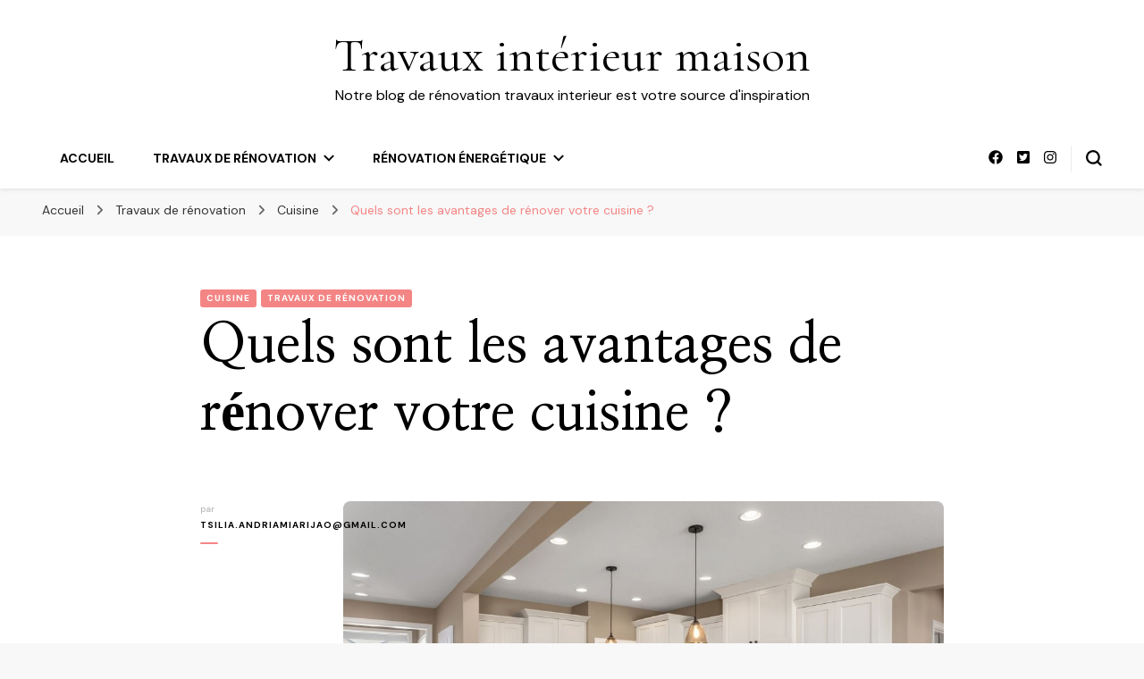

--- FILE ---
content_type: text/html; charset=UTF-8
request_url: https://www.declaration-de-travaux.fr/quels-sont-les-avantages-de-renover-votre-cuisine/
body_size: 13740
content:
    <!DOCTYPE html>
    <html lang="fr-FR">
    <head itemscope itemtype="http://schema.org/WebSite">
	    <meta charset="UTF-8">
    <meta name="viewport" content="width=device-width, initial-scale=1">
    <link rel="profile" href="http://gmpg.org/xfn/11">
    <meta name='robots' content='index, follow, max-snippet:-1, max-image-preview:large, max-video-preview:-1' />
<!-- Speed of this site is optimised by WP Performance Score Booster plugin v2.2.1 - https://dipakgajjar.com/wp-performance-score-booster/ -->

	<!-- This site is optimized with the Yoast SEO plugin v24.1 - https://yoast.com/wordpress/plugins/seo/ -->
	<title>Quels sont les avantages de rénover votre cuisine ? - Travaux intérieur maison</title>
	<link rel="canonical" href="https://www.declaration-de-travaux.fr/quels-sont-les-avantages-de-renover-votre-cuisine/" />
	<meta property="og:locale" content="fr_FR" />
	<meta property="og:type" content="article" />
	<meta property="og:title" content="Quels sont les avantages de rénover votre cuisine ? - Travaux intérieur maison" />
	<meta property="og:description" content="La cuisine est l&rsquo;une des pièces les plus importantes de toute maison. Elle est souvent considérée comme le cœur de la maison et est souvent utilisée comme espace pour préparer les repas, manger et passer du temps en famille. Si vous envisagez de rénover votre maison, la cuisine devrait être l&rsquo;une des premières pièces à &hellip;" />
	<meta property="og:url" content="https://www.declaration-de-travaux.fr/quels-sont-les-avantages-de-renover-votre-cuisine/" />
	<meta property="og:site_name" content="Travaux intérieur maison" />
	<meta property="article:published_time" content="2023-03-09T10:48:10+00:00" />
	<meta property="article:modified_time" content="2023-03-09T11:23:01+00:00" />
	<meta property="og:image" content="https://www.declaration-de-travaux.fr/wp-content/uploads/2023/03/istockphoto-1210163691-1024x1024-transformed.jpeg" />
	<meta property="og:image:width" content="1024" />
	<meta property="og:image:height" content="683" />
	<meta property="og:image:type" content="image/jpeg" />
	<meta name="author" content="tsilia.andriamiarijao@gmail.com" />
	<meta name="twitter:card" content="summary_large_image" />
	<meta name="twitter:label1" content="Écrit par" />
	<meta name="twitter:data1" content="tsilia.andriamiarijao@gmail.com" />
	<meta name="twitter:label2" content="Durée de lecture estimée" />
	<meta name="twitter:data2" content="4 minutes" />
	<script type="application/ld+json" class="yoast-schema-graph">{"@context":"https://schema.org","@graph":[{"@type":"WebPage","@id":"https://www.declaration-de-travaux.fr/quels-sont-les-avantages-de-renover-votre-cuisine/","url":"https://www.declaration-de-travaux.fr/quels-sont-les-avantages-de-renover-votre-cuisine/","name":"Quels sont les avantages de rénover votre cuisine ? - Travaux intérieur maison","isPartOf":{"@id":"https://www.declaration-de-travaux.fr/#website"},"primaryImageOfPage":{"@id":"https://www.declaration-de-travaux.fr/quels-sont-les-avantages-de-renover-votre-cuisine/#primaryimage"},"image":{"@id":"https://www.declaration-de-travaux.fr/quels-sont-les-avantages-de-renover-votre-cuisine/#primaryimage"},"thumbnailUrl":"https://www.declaration-de-travaux.fr/wp-content/uploads/2023/03/istockphoto-1210163691-1024x1024-transformed.jpeg","datePublished":"2023-03-09T10:48:10+00:00","dateModified":"2023-03-09T11:23:01+00:00","author":{"@id":"https://www.declaration-de-travaux.fr/#/schema/person/defe93c0279d849c985a97c5598339ba"},"breadcrumb":{"@id":"https://www.declaration-de-travaux.fr/quels-sont-les-avantages-de-renover-votre-cuisine/#breadcrumb"},"inLanguage":"fr-FR","potentialAction":[{"@type":"ReadAction","target":["https://www.declaration-de-travaux.fr/quels-sont-les-avantages-de-renover-votre-cuisine/"]}]},{"@type":"ImageObject","inLanguage":"fr-FR","@id":"https://www.declaration-de-travaux.fr/quels-sont-les-avantages-de-renover-votre-cuisine/#primaryimage","url":"https://www.declaration-de-travaux.fr/wp-content/uploads/2023/03/istockphoto-1210163691-1024x1024-transformed.jpeg","contentUrl":"https://www.declaration-de-travaux.fr/wp-content/uploads/2023/03/istockphoto-1210163691-1024x1024-transformed.jpeg","width":1024,"height":683},{"@type":"BreadcrumbList","@id":"https://www.declaration-de-travaux.fr/quels-sont-les-avantages-de-renover-votre-cuisine/#breadcrumb","itemListElement":[{"@type":"ListItem","position":1,"name":"Accueil","item":"https://www.declaration-de-travaux.fr/"},{"@type":"ListItem","position":2,"name":"Quels sont les avantages de rénover votre cuisine ?"}]},{"@type":"WebSite","@id":"https://www.declaration-de-travaux.fr/#website","url":"https://www.declaration-de-travaux.fr/","name":"Travaux intérieur maison","description":"Notre blog de rénovation travaux interieur est votre source d&#039;inspiration","potentialAction":[{"@type":"SearchAction","target":{"@type":"EntryPoint","urlTemplate":"https://www.declaration-de-travaux.fr/?s={search_term_string}"},"query-input":{"@type":"PropertyValueSpecification","valueRequired":true,"valueName":"search_term_string"}}],"inLanguage":"fr-FR"},{"@type":"Person","@id":"https://www.declaration-de-travaux.fr/#/schema/person/defe93c0279d849c985a97c5598339ba","name":"tsilia.andriamiarijao@gmail.com","url":"https://www.declaration-de-travaux.fr/author/tsilia-andriamiarijaogmail-com/"}]}</script>
	<!-- / Yoast SEO plugin. -->


<meta name="description" content="La cuisine est l&#039;une des pièces les plus importantes de toute maison. Elle est souvent considérée comme le cœur de la maison et est souvent utilisée comme espace pour préparer les repas, manger et passer du temps en famille. Si vous envisagez de rénover votre maison, la cuisine devrait être…">
<meta name="robots" content="index, follow, max-snippet:-1, max-image-preview:large, max-video-preview:-1">
<link rel="canonical" href="https://www.declaration-de-travaux.fr/quels-sont-les-avantages-de-renover-votre-cuisine/">
<meta property="og:url" content="https://www.declaration-de-travaux.fr/quels-sont-les-avantages-de-renover-votre-cuisine/">
<meta property="og:site_name" content="Travaux intérieur maison">
<meta property="og:locale" content="fr_FR">
<meta property="og:type" content="article">
<meta property="article:author" content="">
<meta property="article:publisher" content="">
<meta property="article:section" content="Cuisine">
<meta property="og:title" content="Quels sont les avantages de rénover votre cuisine ? - Travaux intérieur maison">
<meta property="og:description" content="La cuisine est l&#039;une des pièces les plus importantes de toute maison. Elle est souvent considérée comme le cœur de la maison et est souvent utilisée comme espace pour préparer les repas, manger et passer du temps en famille. Si vous envisagez de rénover votre maison, la cuisine devrait être…">
<meta property="og:image" content="https://www.declaration-de-travaux.fr/wp-content/uploads/2023/03/istockphoto-1210163691-1024x1024-transformed.jpeg">
<meta property="og:image:secure_url" content="https://www.declaration-de-travaux.fr/wp-content/uploads/2023/03/istockphoto-1210163691-1024x1024-transformed.jpeg">
<meta property="og:image:width" content="1024">
<meta property="og:image:height" content="683">
<meta property="fb:pages" content="">
<meta property="fb:admins" content="">
<meta property="fb:app_id" content="">
<meta name="twitter:card" content="summary">
<meta name="twitter:site" content="">
<meta name="twitter:creator" content="">
<meta name="twitter:title" content="Quels sont les avantages de rénover votre cuisine ? - Travaux intérieur maison">
<meta name="twitter:description" content="La cuisine est l&#039;une des pièces les plus importantes de toute maison. Elle est souvent considérée comme le cœur de la maison et est souvent utilisée comme espace pour préparer les repas, manger et passer du temps en famille. Si vous envisagez de rénover votre maison, la cuisine devrait être…">
<meta name="twitter:image" content="https://www.declaration-de-travaux.fr/wp-content/uploads/2023/03/istockphoto-1210163691-1024x1024-transformed.jpeg">
<link rel='dns-prefetch' href='//www.declaration-de-travaux.fr' />
<link rel='dns-prefetch' href='//fonts.googleapis.com' />
<link rel="alternate" type="application/rss+xml" title="Travaux intérieur maison &raquo; Flux" href="https://www.declaration-de-travaux.fr/feed/" />
<link rel="alternate" type="application/rss+xml" title="Travaux intérieur maison &raquo; Flux des commentaires" href="https://www.declaration-de-travaux.fr/comments/feed/" />
<style id='wp-emoji-styles-inline-css' type='text/css'>

	img.wp-smiley, img.emoji {
		display: inline !important;
		border: none !important;
		box-shadow: none !important;
		height: 1em !important;
		width: 1em !important;
		margin: 0 0.07em !important;
		vertical-align: -0.1em !important;
		background: none !important;
		padding: 0 !important;
	}
</style>
<link rel='stylesheet' id='wp-block-library-css' href='https://www.declaration-de-travaux.fr/wp-includes/css/dist/block-library/style.min.css' type='text/css' media='all' />
<link rel='stylesheet' id='book-review-block-css' href='https://www.declaration-de-travaux.fr/wp-content/plugins/book-review-block/build/style-index.css' type='text/css' media='all' />
<style id='classic-theme-styles-inline-css' type='text/css'>
/*! This file is auto-generated */
.wp-block-button__link{color:#fff;background-color:#32373c;border-radius:9999px;box-shadow:none;text-decoration:none;padding:calc(.667em + 2px) calc(1.333em + 2px);font-size:1.125em}.wp-block-file__button{background:#32373c;color:#fff;text-decoration:none}
</style>
<style id='global-styles-inline-css' type='text/css'>
body{--wp--preset--color--black: #000000;--wp--preset--color--cyan-bluish-gray: #abb8c3;--wp--preset--color--white: #ffffff;--wp--preset--color--pale-pink: #f78da7;--wp--preset--color--vivid-red: #cf2e2e;--wp--preset--color--luminous-vivid-orange: #ff6900;--wp--preset--color--luminous-vivid-amber: #fcb900;--wp--preset--color--light-green-cyan: #7bdcb5;--wp--preset--color--vivid-green-cyan: #00d084;--wp--preset--color--pale-cyan-blue: #8ed1fc;--wp--preset--color--vivid-cyan-blue: #0693e3;--wp--preset--color--vivid-purple: #9b51e0;--wp--preset--gradient--vivid-cyan-blue-to-vivid-purple: linear-gradient(135deg,rgba(6,147,227,1) 0%,rgb(155,81,224) 100%);--wp--preset--gradient--light-green-cyan-to-vivid-green-cyan: linear-gradient(135deg,rgb(122,220,180) 0%,rgb(0,208,130) 100%);--wp--preset--gradient--luminous-vivid-amber-to-luminous-vivid-orange: linear-gradient(135deg,rgba(252,185,0,1) 0%,rgba(255,105,0,1) 100%);--wp--preset--gradient--luminous-vivid-orange-to-vivid-red: linear-gradient(135deg,rgba(255,105,0,1) 0%,rgb(207,46,46) 100%);--wp--preset--gradient--very-light-gray-to-cyan-bluish-gray: linear-gradient(135deg,rgb(238,238,238) 0%,rgb(169,184,195) 100%);--wp--preset--gradient--cool-to-warm-spectrum: linear-gradient(135deg,rgb(74,234,220) 0%,rgb(151,120,209) 20%,rgb(207,42,186) 40%,rgb(238,44,130) 60%,rgb(251,105,98) 80%,rgb(254,248,76) 100%);--wp--preset--gradient--blush-light-purple: linear-gradient(135deg,rgb(255,206,236) 0%,rgb(152,150,240) 100%);--wp--preset--gradient--blush-bordeaux: linear-gradient(135deg,rgb(254,205,165) 0%,rgb(254,45,45) 50%,rgb(107,0,62) 100%);--wp--preset--gradient--luminous-dusk: linear-gradient(135deg,rgb(255,203,112) 0%,rgb(199,81,192) 50%,rgb(65,88,208) 100%);--wp--preset--gradient--pale-ocean: linear-gradient(135deg,rgb(255,245,203) 0%,rgb(182,227,212) 50%,rgb(51,167,181) 100%);--wp--preset--gradient--electric-grass: linear-gradient(135deg,rgb(202,248,128) 0%,rgb(113,206,126) 100%);--wp--preset--gradient--midnight: linear-gradient(135deg,rgb(2,3,129) 0%,rgb(40,116,252) 100%);--wp--preset--font-size--small: 13px;--wp--preset--font-size--medium: 20px;--wp--preset--font-size--large: 36px;--wp--preset--font-size--x-large: 42px;--wp--preset--spacing--20: 0.44rem;--wp--preset--spacing--30: 0.67rem;--wp--preset--spacing--40: 1rem;--wp--preset--spacing--50: 1.5rem;--wp--preset--spacing--60: 2.25rem;--wp--preset--spacing--70: 3.38rem;--wp--preset--spacing--80: 5.06rem;--wp--preset--shadow--natural: 6px 6px 9px rgba(0, 0, 0, 0.2);--wp--preset--shadow--deep: 12px 12px 50px rgba(0, 0, 0, 0.4);--wp--preset--shadow--sharp: 6px 6px 0px rgba(0, 0, 0, 0.2);--wp--preset--shadow--outlined: 6px 6px 0px -3px rgba(255, 255, 255, 1), 6px 6px rgba(0, 0, 0, 1);--wp--preset--shadow--crisp: 6px 6px 0px rgba(0, 0, 0, 1);}:where(.is-layout-flex){gap: 0.5em;}:where(.is-layout-grid){gap: 0.5em;}body .is-layout-flex{display: flex;}body .is-layout-flex{flex-wrap: wrap;align-items: center;}body .is-layout-flex > *{margin: 0;}body .is-layout-grid{display: grid;}body .is-layout-grid > *{margin: 0;}:where(.wp-block-columns.is-layout-flex){gap: 2em;}:where(.wp-block-columns.is-layout-grid){gap: 2em;}:where(.wp-block-post-template.is-layout-flex){gap: 1.25em;}:where(.wp-block-post-template.is-layout-grid){gap: 1.25em;}.has-black-color{color: var(--wp--preset--color--black) !important;}.has-cyan-bluish-gray-color{color: var(--wp--preset--color--cyan-bluish-gray) !important;}.has-white-color{color: var(--wp--preset--color--white) !important;}.has-pale-pink-color{color: var(--wp--preset--color--pale-pink) !important;}.has-vivid-red-color{color: var(--wp--preset--color--vivid-red) !important;}.has-luminous-vivid-orange-color{color: var(--wp--preset--color--luminous-vivid-orange) !important;}.has-luminous-vivid-amber-color{color: var(--wp--preset--color--luminous-vivid-amber) !important;}.has-light-green-cyan-color{color: var(--wp--preset--color--light-green-cyan) !important;}.has-vivid-green-cyan-color{color: var(--wp--preset--color--vivid-green-cyan) !important;}.has-pale-cyan-blue-color{color: var(--wp--preset--color--pale-cyan-blue) !important;}.has-vivid-cyan-blue-color{color: var(--wp--preset--color--vivid-cyan-blue) !important;}.has-vivid-purple-color{color: var(--wp--preset--color--vivid-purple) !important;}.has-black-background-color{background-color: var(--wp--preset--color--black) !important;}.has-cyan-bluish-gray-background-color{background-color: var(--wp--preset--color--cyan-bluish-gray) !important;}.has-white-background-color{background-color: var(--wp--preset--color--white) !important;}.has-pale-pink-background-color{background-color: var(--wp--preset--color--pale-pink) !important;}.has-vivid-red-background-color{background-color: var(--wp--preset--color--vivid-red) !important;}.has-luminous-vivid-orange-background-color{background-color: var(--wp--preset--color--luminous-vivid-orange) !important;}.has-luminous-vivid-amber-background-color{background-color: var(--wp--preset--color--luminous-vivid-amber) !important;}.has-light-green-cyan-background-color{background-color: var(--wp--preset--color--light-green-cyan) !important;}.has-vivid-green-cyan-background-color{background-color: var(--wp--preset--color--vivid-green-cyan) !important;}.has-pale-cyan-blue-background-color{background-color: var(--wp--preset--color--pale-cyan-blue) !important;}.has-vivid-cyan-blue-background-color{background-color: var(--wp--preset--color--vivid-cyan-blue) !important;}.has-vivid-purple-background-color{background-color: var(--wp--preset--color--vivid-purple) !important;}.has-black-border-color{border-color: var(--wp--preset--color--black) !important;}.has-cyan-bluish-gray-border-color{border-color: var(--wp--preset--color--cyan-bluish-gray) !important;}.has-white-border-color{border-color: var(--wp--preset--color--white) !important;}.has-pale-pink-border-color{border-color: var(--wp--preset--color--pale-pink) !important;}.has-vivid-red-border-color{border-color: var(--wp--preset--color--vivid-red) !important;}.has-luminous-vivid-orange-border-color{border-color: var(--wp--preset--color--luminous-vivid-orange) !important;}.has-luminous-vivid-amber-border-color{border-color: var(--wp--preset--color--luminous-vivid-amber) !important;}.has-light-green-cyan-border-color{border-color: var(--wp--preset--color--light-green-cyan) !important;}.has-vivid-green-cyan-border-color{border-color: var(--wp--preset--color--vivid-green-cyan) !important;}.has-pale-cyan-blue-border-color{border-color: var(--wp--preset--color--pale-cyan-blue) !important;}.has-vivid-cyan-blue-border-color{border-color: var(--wp--preset--color--vivid-cyan-blue) !important;}.has-vivid-purple-border-color{border-color: var(--wp--preset--color--vivid-purple) !important;}.has-vivid-cyan-blue-to-vivid-purple-gradient-background{background: var(--wp--preset--gradient--vivid-cyan-blue-to-vivid-purple) !important;}.has-light-green-cyan-to-vivid-green-cyan-gradient-background{background: var(--wp--preset--gradient--light-green-cyan-to-vivid-green-cyan) !important;}.has-luminous-vivid-amber-to-luminous-vivid-orange-gradient-background{background: var(--wp--preset--gradient--luminous-vivid-amber-to-luminous-vivid-orange) !important;}.has-luminous-vivid-orange-to-vivid-red-gradient-background{background: var(--wp--preset--gradient--luminous-vivid-orange-to-vivid-red) !important;}.has-very-light-gray-to-cyan-bluish-gray-gradient-background{background: var(--wp--preset--gradient--very-light-gray-to-cyan-bluish-gray) !important;}.has-cool-to-warm-spectrum-gradient-background{background: var(--wp--preset--gradient--cool-to-warm-spectrum) !important;}.has-blush-light-purple-gradient-background{background: var(--wp--preset--gradient--blush-light-purple) !important;}.has-blush-bordeaux-gradient-background{background: var(--wp--preset--gradient--blush-bordeaux) !important;}.has-luminous-dusk-gradient-background{background: var(--wp--preset--gradient--luminous-dusk) !important;}.has-pale-ocean-gradient-background{background: var(--wp--preset--gradient--pale-ocean) !important;}.has-electric-grass-gradient-background{background: var(--wp--preset--gradient--electric-grass) !important;}.has-midnight-gradient-background{background: var(--wp--preset--gradient--midnight) !important;}.has-small-font-size{font-size: var(--wp--preset--font-size--small) !important;}.has-medium-font-size{font-size: var(--wp--preset--font-size--medium) !important;}.has-large-font-size{font-size: var(--wp--preset--font-size--large) !important;}.has-x-large-font-size{font-size: var(--wp--preset--font-size--x-large) !important;}
.wp-block-navigation a:where(:not(.wp-element-button)){color: inherit;}
:where(.wp-block-post-template.is-layout-flex){gap: 1.25em;}:where(.wp-block-post-template.is-layout-grid){gap: 1.25em;}
:where(.wp-block-columns.is-layout-flex){gap: 2em;}:where(.wp-block-columns.is-layout-grid){gap: 2em;}
.wp-block-pullquote{font-size: 1.5em;line-height: 1.6;}
</style>
<link rel='stylesheet' id='blossom-pin-css' href='https://www.declaration-de-travaux.fr/wp-content/themes/blossom-pin/style.css' type='text/css' media='all' />
<style id='blossom-pin-inline-css' type='text/css'>

    
    /*Typography*/

    body,
    button,
    input,
    select,
    optgroup,
    textarea{
        font-family : DM Sans;
        font-size   : 18px;        
    }
    
    .site-header .site-branding .site-title,
    .single-header .site-branding .site-title,
    .mobile-header .mobile-site-header .site-branding .site-title{
        font-family : Cormorant Garamond;
        font-weight : 400;
        font-style  : normal;
    }

    .blog #primary .format-quote .post-thumbnail blockquote cite, 
    .newsletter-section .blossomthemes-email-newsletter-wrapper .text-holder h3,
    .newsletter-section .blossomthemes-email-newsletter-wrapper.bg-img .text-holder h3, 
    #primary .post .entry-content blockquote cite,
    #primary .page .entry-content blockquote cite{
        font-family : DM Sans;
    }

    .banner-slider .item .text-holder .entry-title, 
    .banner .banner-caption .banner-title, 
    .banner-layout-two .text-holder .entry-title,
    .blog #primary .post .entry-header .entry-title, 
    .blog #primary .format-quote .post-thumbnail .blockquote-holder, 
    .search #primary .search-post .entry-header .entry-title,
    .archive #primary .post .entry-header .entry-title, 
    .single .post-entry-header .entry-title, 
    #primary .post .entry-content blockquote,
    #primary .page .entry-content blockquote, 
    #primary .post .entry-content .pull-left,
    #primary .page .entry-content .pull-left, 
    #primary .post .entry-content .pull-right,
    #primary .page .entry-content .pull-right, 
    .single-header .title-holder .post-title, 
    .recommended-post .post .entry-header .entry-title, 
    .widget_bttk_popular_post ul li .entry-header .entry-title,
    .widget_bttk_pro_recent_post ul li .entry-header .entry-title, 
    .blossomthemes-email-newsletter-wrapper.bg-img .text-holder h3, 
    .widget_recent_entries ul li a, 
    .widget_recent_comments ul li a, 
    .widget_bttk_posts_category_slider_widget .carousel-title .title, 
    .single .navigation .post-title, 
    .single-blossom-portfolio .post-navigation .nav-previous,
    .single-blossom-portfolio .post-navigation .nav-next, 
    .site-main .blossom-portfolio .entry-title {
        font-family : Nanum Myeongjo;
    }
    
    /*Color Scheme*/
    a, 
    .main-navigation ul li a:hover,
    .main-navigation ul .current-menu-item > a,
    .main-navigation ul li:hover > a, 
    .site-header .site-branding .site-title a:hover, 
    .site-header .social-networks ul li a:hover, 
    .banner-slider .item .text-holder .entry-title a:hover, 
    .blog #primary .post .entry-header .entry-title a:hover, 
    .blog #primary .post .entry-footer .read-more:hover, 
    .blog #primary .post .entry-footer .edit-link a:hover, 
    .blog #primary .post .bottom .posted-on a:hover, 
    .newsletter-section .social-networks ul li a:hover, 
    .instagram-section .profile-link:hover, 
    .search #primary .search-post .entry-header .entry-title a:hover,
     .archive #primary .post .entry-header .entry-title a:hover, 
     .search #primary .search-post .entry-footer .posted-on a:hover,
     .archive #primary .post .entry-footer .posted-on a:hover, 
     .single #primary .post .holder .meta-info .entry-meta a:hover, 
    .single-header .site-branding .site-title a:hover, 
    .single-header .social-networks ul li a:hover, 
    .comments-area .comment-body .text-holder .top .comment-metadata a:hover, 
    .comments-area .comment-body .text-holder .reply a:hover, 
    .recommended-post .post .entry-header .entry-title a:hover, 
    .error-wrapper .error-holder h3, 
    .widget_bttk_popular_post ul li .entry-header .entry-title a:hover,
     .widget_bttk_pro_recent_post ul li .entry-header .entry-title a:hover, 
     .widget_bttk_popular_post ul li .entry-header .entry-meta a:hover,
     .widget_bttk_pro_recent_post ul li .entry-header .entry-meta a:hover,
     .widget_bttk_popular_post .style-two li .entry-header .cat-links a:hover,
     .widget_bttk_pro_recent_post .style-two li .entry-header .cat-links a:hover,
     .widget_bttk_popular_post .style-three li .entry-header .cat-links a:hover,
     .widget_bttk_pro_recent_post .style-three li .entry-header .cat-links a:hover, 
     .widget_recent_entries ul li:before, 
     .widget_recent_entries ul li a:hover, 
    .widget_recent_comments ul li:before, 
    .widget_bttk_posts_category_slider_widget .carousel-title .cat-links a:hover, 
    .widget_bttk_posts_category_slider_widget .carousel-title .title a:hover, 
    .site-footer .footer-b .footer-nav ul li a:hover, 
    .single .navigation a:hover .post-title, 
    .page-template-blossom-portfolio .portfolio-holder .portfolio-sorting .is-checked, 
    .portfolio-item a:hover, 
    .single-blossom-portfolio .post-navigation .nav-previous a:hover,
     .single-blossom-portfolio .post-navigation .nav-next a:hover, 
     .mobile-header .mobile-site-header .site-branding .site-title a:hover, 
    .mobile-menu .main-navigation ul li:hover svg, 
    .mobile-menu .main-navigation ul ul li a:hover,
    .mobile-menu .main-navigation ul ul li:hover > a, 
    .mobile-menu .social-networks ul li a:hover, 
    .site-main .blossom-portfolio .entry-title a:hover, 
    .site-main .blossom-portfolio .entry-footer .posted-on a:hover, 
    .widget_bttk_social_links ul li a:hover, 
    #crumbs a:hover, #crumbs .current a,
    .entry-content a:hover,
    .entry-summary a:hover,
    .page-content a:hover,
    .comment-content a:hover,
    .widget .textwidget a:hover {
        color: #f48585;
    }

    .comments-area .comment-body .text-holder .reply a:hover svg {
        fill: #f48585;
     }

    button:hover,
    input[type="button"]:hover,
    input[type="reset"]:hover,
    input[type="submit"]:hover, 
    .banner-slider .item, 
    .banner-slider .item .text-holder .category a, 
    .banner .banner-caption .banner-link:hover, 
    .blog #primary .post .entry-header .category a, 
    .newsletter-section, 
    .search #primary .search-post .entry-header .category a,
    .archive #primary .post .entry-header .category a, 
    .single .post-entry-header .category a, 
    .single #primary .post .holder .meta-info .entry-meta .byline:after, 
    .single #primary .post .entry-footer .tags a, 
    .single-header .progress-bar, 
    .recommended-post .post .entry-header .category a, 
    .error-wrapper .error-holder .btn-home a:hover, 
    .widget .widget-title:after, 
    .widget_bttk_author_bio .readmore:hover, 
    .widget_bttk_custom_categories ul li a:hover .post-count, 
    .widget_blossomtheme_companion_cta_widget .text-holder .button-wrap .btn-cta, 
    .widget_blossomtheme_featured_page_widget .text-holder .btn-readmore:hover, 
    .widget_bttk_icon_text_widget .text-holder .btn-readmore:hover, 
    .widget_bttk_image_text_widget ul li .btn-readmore:hover, 
    .back-to-top, 
    .single .post-entry-header .share .social-networks li a:hover {
        background: #f48585;
    }

    button:hover,
    input[type="button"]:hover,
    input[type="reset"]:hover,
    input[type="submit"]:hover, 
    .error-wrapper .error-holder .btn-home a:hover {
        border-color: #f48585;
    }

    .blog #primary .post .entry-footer .read-more:hover, 
    .blog #primary .post .entry-footer .edit-link a:hover {
        border-bottom-color: #f48585;
    }

    @media screen and (max-width: 1024px) {
        .main-navigation ul ul li a:hover, 
        .main-navigation ul ul li:hover > a, 
        .main-navigation ul ul .current-menu-item > a, 
        .main-navigation ul ul .current-menu-ancestor > a, 
        .main-navigation ul ul .current_page_item > a, 
        .main-navigation ul ul .current_page_ancestor > a {
            color: #f48585 !important;
        }
    }
</style>
<link rel='stylesheet' id='fashion-pin-css' href='https://www.declaration-de-travaux.fr/wp-content/themes/fashion-pin/style.css' type='text/css' media='all' />
<link rel='stylesheet' id='owl-carousel-css' href='https://www.declaration-de-travaux.fr/wp-content/themes/blossom-pin/css/owl.carousel.min.css' type='text/css' media='all' />
<link rel='stylesheet' id='blossom-pin-google-fonts-css' href='https://fonts.googleapis.com/css?family=DM+Sans%3A100%2C200%2C300%2Cregular%2C500%2C600%2C700%2C800%2C900%2C100italic%2C200italic%2C300italic%2Citalic%2C500italic%2C600italic%2C700italic%2C800italic%2C900italic%7CNanum+Myeongjo%3Aregular%2C700%2C800%7CCormorant+Garamond%3Aregular' type='text/css' media='all' />
<script type="text/javascript" src="https://www.declaration-de-travaux.fr/wp-includes/js/jquery/jquery.min.js" id="jquery-core-js"></script>
<script type="text/javascript" src="https://www.declaration-de-travaux.fr/wp-includes/js/jquery/jquery-migrate.min.js" id="jquery-migrate-js"></script>
<link rel="https://api.w.org/" href="https://www.declaration-de-travaux.fr/wp-json/" /><link rel="alternate" type="application/json" href="https://www.declaration-de-travaux.fr/wp-json/wp/v2/posts/3116" /><link rel="EditURI" type="application/rsd+xml" title="RSD" href="https://www.declaration-de-travaux.fr/xmlrpc.php?rsd" />
<meta name="generator" content="WordPress 6.5.7" />
<link rel='shortlink' href='https://www.declaration-de-travaux.fr/?p=3116' />
<link rel="alternate" type="application/json+oembed" href="https://www.declaration-de-travaux.fr/wp-json/oembed/1.0/embed?url=https%3A%2F%2Fwww.declaration-de-travaux.fr%2Fquels-sont-les-avantages-de-renover-votre-cuisine%2F" />
<link rel="alternate" type="text/xml+oembed" href="https://www.declaration-de-travaux.fr/wp-json/oembed/1.0/embed?url=https%3A%2F%2Fwww.declaration-de-travaux.fr%2Fquels-sont-les-avantages-de-renover-votre-cuisine%2F&#038;format=xml" />
<script type="application/ld+json">{
    "@context": "http://schema.org",
    "@type": "Blog",
    "mainEntityOfPage": {
        "@type": "WebPage",
        "@id": "https://www.declaration-de-travaux.fr/quels-sont-les-avantages-de-renover-votre-cuisine/"
    },
    "headline": "Quels sont les avantages de rénover votre cuisine ?",
    "datePublished": "2023-03-09T11:48:10+0100",
    "dateModified": "2023-03-09T12:23:01+0100",
    "author": {
        "@type": "Person",
        "name": "tsilia.andriamiarijao@gmail.com"
    },
    "description": "",
    "image": {
        "@type": "ImageObject",
        "url": "https://www.declaration-de-travaux.fr/wp-content/uploads/2023/03/istockphoto-1210163691-1024x1024-transformed.jpeg",
        "width": 1024,
        "height": 683
    }
}</script><link rel="icon" href="https://www.declaration-de-travaux.fr/wp-content/uploads/2016/10/cropped-Untitled-1-32x32.png" sizes="32x32" />
<link rel="icon" href="https://www.declaration-de-travaux.fr/wp-content/uploads/2016/10/cropped-Untitled-1-192x192.png" sizes="192x192" />
<link rel="apple-touch-icon" href="https://www.declaration-de-travaux.fr/wp-content/uploads/2016/10/cropped-Untitled-1-180x180.png" />
<meta name="msapplication-TileImage" content="https://www.declaration-de-travaux.fr/wp-content/uploads/2016/10/cropped-Untitled-1-270x270.png" />
		<style type="text/css" id="wp-custom-css">
			.site-info{
  display: none;
}
.footer-b{
  display: none;
}

		</style>
		</head>

<body class="post-template-default single single-post postid-3116 single-format-standard underline full-width centered" itemscope itemtype="http://schema.org/WebPage">

        <div class="single-header">
                    <div class="site-branding" itemscope itemtype="http://schema.org/Organization">
                                    <p class="site-title" itemprop="name"><a href="https://www.declaration-de-travaux.fr/" rel="home" itemprop="url">Travaux intérieur maison</a></p>
                                            <p class="site-description">Notre blog de rénovation travaux interieur est votre source d&#039;inspiration</p>
                            </div>
                <div class="title-holder">
                <span>Vous lisez</span>
                <h2 class="post-title">Quels sont les avantages de rénover votre cuisine ?</h2>
            </div>
                <div class="social-networks">
                <ul>
        	                <li>
                    <a href="https://www.facebook.com/DTAH.permis.de.construire" target="_blank" rel="nofollow noopener">
                        <i class="fab fa-facebook"></i>
                    </a>
                </li>    	   
                                <li>
                    <a href="https://twitter.com/permi_construir" target="_blank" rel="nofollow noopener">
                        <i class="fab fa-twitter-square"></i>
                    </a>
                </li>    	   
                                <li>
                    <a href="https://www.instagram.com/construires.fr/" target="_blank" rel="nofollow noopener">
                        <i class="fab fa-instagram"></i>
                    </a>
                </li>    	   
                    	</ul>
    </div>
                    <div class="progress-container">
                <div class="progress-bar" id="myBar"></div>
            </div>
        </div>
            <div id="page" class="site"><a aria-label="Aller au contenu" class="skip-link" href="#content">Aller au contenu</a>
        <div class="mobile-header">
        <div class="mobile-site-header">
            <button aria-label="Basculer sur menu principal" id="toggle-button" data-toggle-target=".main-menu-modal" data-toggle-body-class="showing-main-menu-modal" aria-expanded="false" data-set-focus=".close-main-nav-toggle">
                <span></span>
                <span></span>
                <span></span>
            </button>
            <div class="mobile-menu-wrap">
                <nav id="mobile-site-navigation" class="main-navigation" itemscope itemtype="http://schema.org/SiteNavigationElement">
                    <div class="primary-menu-list main-menu-modal cover-modal" data-modal-target-string=".main-menu-modal">
                        <button class="btn-close-menu close-main-nav-toggle" data-toggle-target=".main-menu-modal" data-toggle-body-class="showing-main-menu-modal" aria-expanded="false" data-set-focus=".main-menu-modal"><span></span></button>
                        <div class="mobile-menu" aria-label="Mobile">
                            <div class="menu-main-menu-container"><ul id="mobile-primary-menu" class="menu main-menu-modal"><li id="menu-item-1360" class="menu-item menu-item-type-custom menu-item-object-custom menu-item-home menu-item-1360"><a href="http://www.declaration-de-travaux.fr/">Accueil</a></li>
<li id="menu-item-3610" class="menu-item menu-item-type-taxonomy menu-item-object-category current-post-ancestor current-menu-parent current-post-parent menu-item-has-children menu-item-3610"><a href="https://www.declaration-de-travaux.fr/category/travaux-de-renovation/">Travaux de rénovation</a>
<ul class="sub-menu">
	<li id="menu-item-3611" class="menu-item menu-item-type-taxonomy menu-item-object-category menu-item-3611"><a href="https://www.declaration-de-travaux.fr/category/travaux-de-renovation/menuiserie-interieure/">Menuiserie intérieure</a></li>
	<li id="menu-item-3612" class="menu-item menu-item-type-taxonomy menu-item-object-category menu-item-3612"><a href="https://www.declaration-de-travaux.fr/category/travaux-de-renovation/veranda/">Véranda</a></li>
	<li id="menu-item-3613" class="menu-item menu-item-type-taxonomy menu-item-object-category menu-item-3613"><a href="https://www.declaration-de-travaux.fr/category/travaux-de-renovation/sol-interieur/">Sol intérieur</a></li>
</ul>
</li>
<li id="menu-item-3614" class="menu-item menu-item-type-taxonomy menu-item-object-category menu-item-has-children menu-item-3614"><a href="https://www.declaration-de-travaux.fr/category/renovation-energetique/">Rénovation énergétique</a>
<ul class="sub-menu">
	<li id="menu-item-3615" class="menu-item menu-item-type-taxonomy menu-item-object-category menu-item-3615"><a href="https://www.declaration-de-travaux.fr/category/renovation-energetique/poele-a-bois/">Poêle à bois</a></li>
</ul>
</li>
</ul></div>                        </div>
                    </div>
                </nav> 
                
                <span class="separator"></span>    <div class="social-networks">
                <ul>
        	                <li>
                    <a href="https://www.facebook.com/DTAH.permis.de.construire" target="_blank" rel="nofollow noopener">
                        <i class="fab fa-facebook"></i>
                    </a>
                </li>    	   
                                <li>
                    <a href="https://twitter.com/permi_construir" target="_blank" rel="nofollow noopener">
                        <i class="fab fa-twitter-square"></i>
                    </a>
                </li>    	   
                                <li>
                    <a href="https://www.instagram.com/construires.fr/" target="_blank" rel="nofollow noopener">
                        <i class="fab fa-instagram"></i>
                    </a>
                </li>    	   
                    	</ul>
    </div>
                    </div>
                    <div class="site-branding" itemscope itemtype="http://schema.org/Organization">
                                    <p class="site-title" itemprop="name"><a href="https://www.declaration-de-travaux.fr/" rel="home" itemprop="url">Travaux intérieur maison</a></p>
                                            <p class="site-description">Notre blog de rénovation travaux interieur est votre source d&#039;inspiration</p>
                            </div>
                <div class="tools">
                                    <div class=header-search>
                        <button aria-label="Basculer sur formulaire de recherche" class="search-icon search-toggle" data-toggle-target=".mob-search-modal" data-toggle-body-class="showing-mob-search-modal" data-set-focus=".mob-search-modal .search-field" aria-expanded="false">
                            <svg class="open-icon" xmlns="http://www.w3.org/2000/svg" viewBox="-18214 -12091 18 18"><path id="Path_99" data-name="Path 99" d="M18,16.415l-3.736-3.736a7.751,7.751,0,0,0,1.585-4.755A7.876,7.876,0,0,0,7.925,0,7.876,7.876,0,0,0,0,7.925a7.876,7.876,0,0,0,7.925,7.925,7.751,7.751,0,0,0,4.755-1.585L16.415,18ZM2.264,7.925a5.605,5.605,0,0,1,5.66-5.66,5.605,5.605,0,0,1,5.66,5.66,5.605,5.605,0,0,1-5.66,5.66A5.605,5.605,0,0,1,2.264,7.925Z" transform="translate(-18214 -12091)"/></svg>
                        </button>
                        <div class="search-form-holder mob-search-modal cover-modal" data-modal-target-string=".mob-search-modal">
                            <div class="header-search-inner-wrap">
                                <form role="search" method="get" class="search-form" action="https://www.declaration-de-travaux.fr/"><label class="screen-reader-text">Vous recherchiez quelque chose ?</label><label for="submit-field"><span>Saisissez votre rechercher.</span><input type="search" class="search-field" placeholder="Que recherchez-vous..." value="" name="s" /></label><input type="submit" class="search-submit" value="Rechercher" /></form> 
                                <button aria-label="Basculer sur formulaire de recherche" class="search-icon close" data-toggle-target=".mob-search-modal" data-toggle-body-class="showing-mob-search-modal" data-set-focus=".mob-search-modal .search-field" aria-expanded="false">
                                    <svg class="close-icon" xmlns="http://www.w3.org/2000/svg" viewBox="10906 13031 18 18"><path id="Close" d="M23,6.813,21.187,5,14,12.187,6.813,5,5,6.813,12.187,14,5,21.187,6.813,23,14,15.813,21.187,23,23,21.187,15.813,14Z" transform="translate(10901 13026)"/></svg>
                                </button>
                            </div>
                        </div>
                        <div class="overlay"></div>
                    </div>
                            </div>
        </div>
    </div>
    
    <header class="site-header header-layout-two" itemscope itemtype="http://schema.org/WPHeader">
        <div class="header-t"><div class="container">        <div class="site-branding" itemscope itemtype="http://schema.org/Organization">
                                    <p class="site-title" itemprop="name"><a href="https://www.declaration-de-travaux.fr/" rel="home" itemprop="url">Travaux intérieur maison</a></p>
                                            <p class="site-description">Notre blog de rénovation travaux interieur est votre source d&#039;inspiration</p>
                            </div>
    </div></div><div class="header-b"><div class="container clearfix">        <nav id="site-navigation" class="main-navigation" itemscope itemtype="http://schema.org/SiteNavigationElement">
            <div class="menu-main-menu-container"><ul id="primary-menu" class="menu"><li class="menu-item menu-item-type-custom menu-item-object-custom menu-item-home menu-item-1360"><a href="http://www.declaration-de-travaux.fr/">Accueil</a></li>
<li class="menu-item menu-item-type-taxonomy menu-item-object-category current-post-ancestor current-menu-parent current-post-parent menu-item-has-children menu-item-3610"><a href="https://www.declaration-de-travaux.fr/category/travaux-de-renovation/">Travaux de rénovation</a>
<ul class="sub-menu">
	<li class="menu-item menu-item-type-taxonomy menu-item-object-category menu-item-3611"><a href="https://www.declaration-de-travaux.fr/category/travaux-de-renovation/menuiserie-interieure/">Menuiserie intérieure</a></li>
	<li class="menu-item menu-item-type-taxonomy menu-item-object-category menu-item-3612"><a href="https://www.declaration-de-travaux.fr/category/travaux-de-renovation/veranda/">Véranda</a></li>
	<li class="menu-item menu-item-type-taxonomy menu-item-object-category menu-item-3613"><a href="https://www.declaration-de-travaux.fr/category/travaux-de-renovation/sol-interieur/">Sol intérieur</a></li>
</ul>
</li>
<li class="menu-item menu-item-type-taxonomy menu-item-object-category menu-item-has-children menu-item-3614"><a href="https://www.declaration-de-travaux.fr/category/renovation-energetique/">Rénovation énergétique</a>
<ul class="sub-menu">
	<li class="menu-item menu-item-type-taxonomy menu-item-object-category menu-item-3615"><a href="https://www.declaration-de-travaux.fr/category/renovation-energetique/poele-a-bois/">Poêle à bois</a></li>
</ul>
</li>
</ul></div>        </nav><!-- #site-navigation -->                     
        
        <div class="tools">
                <div class="social-networks">
                <ul>
        	                <li>
                    <a href="https://www.facebook.com/DTAH.permis.de.construire" target="_blank" rel="nofollow noopener">
                        <i class="fab fa-facebook"></i>
                    </a>
                </li>    	   
                                <li>
                    <a href="https://twitter.com/permi_construir" target="_blank" rel="nofollow noopener">
                        <i class="fab fa-twitter-square"></i>
                    </a>
                </li>    	   
                                <li>
                    <a href="https://www.instagram.com/construires.fr/" target="_blank" rel="nofollow noopener">
                        <i class="fab fa-instagram"></i>
                    </a>
                </li>    	   
                    	</ul>
    </div>
        <span class="separator"></span>                <div class=header-search>
                    <button aria-label="permuter sur formulaire de recherche" class="search-icon search-toggle" data-toggle-target=".search-modal" data-toggle-body-class="showing-search-modal" data-set-focus=".search-modal .search-field" aria-expanded="false">
                        <svg class="open-icon" xmlns="http://www.w3.org/2000/svg" viewBox="-18214 -12091 18 18"><path id="Path_99" data-name="Path 99" d="M18,16.415l-3.736-3.736a7.751,7.751,0,0,0,1.585-4.755A7.876,7.876,0,0,0,7.925,0,7.876,7.876,0,0,0,0,7.925a7.876,7.876,0,0,0,7.925,7.925,7.751,7.751,0,0,0,4.755-1.585L16.415,18ZM2.264,7.925a5.605,5.605,0,0,1,5.66-5.66,5.605,5.605,0,0,1,5.66,5.66,5.605,5.605,0,0,1-5.66,5.66A5.605,5.605,0,0,1,2.264,7.925Z" transform="translate(-18214 -12091)"/></svg>
                    </button>
                    <div class="search-form-holder search-modal cover-modal" data-modal-target-string=".search-modal">
                        <div class="header-search-inner-wrap">
                            <form role="search" method="get" class="search-form" action="https://www.declaration-de-travaux.fr/"><label class="screen-reader-text">Vous recherchiez quelque chose ?</label><label for="submit-field"><span>Saisissez votre rechercher.</span><input type="search" class="search-field" placeholder="Que recherchez-vous..." value="" name="s" /></label><input type="submit" class="search-submit" value="Rechercher" /></form> 
                            <button aria-label="permuter sur formulaire de recherche" class="search-icon close" data-toggle-target=".search-modal" data-toggle-body-class="showing-search-modal" data-set-focus=".search-modal .search-field" aria-expanded="false">
                                <svg class="close-icon" xmlns="http://www.w3.org/2000/svg" viewBox="10906 13031 18 18"><path id="Close" d="M23,6.813,21.187,5,14,12.187,6.813,5,5,6.813,12.187,14,5,21.187,6.813,23,14,15.813,21.187,23,23,21.187,15.813,14Z" transform="translate(10901 13026)"/></svg>
                            </button>
                        </div>
                    </div>
                    <div class="overlay"></div>
                </div>
                    </div>
        </div></div>    </header>
    <div class="breadcrumb-wrapper"><div class="container">
                <div id="crumbs" itemscope itemtype="http://schema.org/BreadcrumbList"> 
                    <span itemprop="itemListElement" itemscope itemtype="http://schema.org/ListItem">
                        <a itemprop="item" href="https://www.declaration-de-travaux.fr"><span itemprop="name">Accueil</span></a>
                        <meta itemprop="position" content="1" />
                        <span class="separator"><i class="fa fa-angle-right"></i></span>
                    </span> <span itemprop="itemListElement" itemscope itemtype="http://schema.org/ListItem"><a itemprop="item" href="https://www.declaration-de-travaux.fr/category/travaux-de-renovation/"><span itemprop="name">Travaux de rénovation </span></a><meta itemprop="position" content="2" /><span class="separator"><i class="fa fa-angle-right"></i></span></span>  <span itemprop="itemListElement" itemscope itemtype="http://schema.org/ListItem"><a itemprop="item" href="https://www.declaration-de-travaux.fr/category/travaux-de-renovation/cuisine/"><span itemprop="name">Cuisine </span></a><meta itemprop="position" content="3" /><span class="separator"><i class="fa fa-angle-right"></i></span></span> <span class="current" itemprop="itemListElement" itemscope itemtype="http://schema.org/ListItem"><a itemprop="item" href="https://www.declaration-de-travaux.fr/quels-sont-les-avantages-de-renover-votre-cuisine/"><span itemprop="name">Quels sont les avantages de rénover votre cuisine ?</span></a><meta itemprop="position" content="4" /></span></div></div></div><!-- .breadcrumb-wrapper -->        <div id="content" class="site-content">   
            <div class="container">
                <div id="primary" class="content-area">
                        <header class="post-entry-header">
                <span class="category" itemprop="about"><a href="https://www.declaration-de-travaux.fr/category/travaux-de-renovation/cuisine/" rel="category tag">Cuisine</a> <a href="https://www.declaration-de-travaux.fr/category/travaux-de-renovation/" rel="category tag">Travaux de rénovation</a></span>                <h1 class="entry-title">Quels sont les avantages de rénover votre cuisine ?</h1>                
            </header>
        
		<main id="main" class="site-main">

		
<article id="post-3116" class="post-3116 post type-post status-publish format-standard has-post-thumbnail hentry category-cuisine category-travaux-de-renovation latest_post">
   <div class="holder">

                <div class="meta-info">
            <div class="entry-meta">               
                <span class="byline" itemprop="author" itemscope itemtype="https://schema.org/Person">par <span itemprop="name"><a class="url fn n" href="https://www.declaration-de-travaux.fr/author/tsilia-andriamiarijaogmail-com/" itemprop="url">tsilia.andriamiarijao@gmail.com</a></span></span>            </div>
        </div>
        

        <div class="post-content">
        <div class="post-thumbnail"><img width="1024" height="683" src="https://www.declaration-de-travaux.fr/wp-content/uploads/2023/03/istockphoto-1210163691-1024x1024-transformed.jpeg" class="attachment-full size-full wp-post-image" alt="" itemprop="image" decoding="async" fetchpriority="high" srcset="https://www.declaration-de-travaux.fr/wp-content/uploads/2023/03/istockphoto-1210163691-1024x1024-transformed.jpeg 1024w, https://www.declaration-de-travaux.fr/wp-content/uploads/2023/03/istockphoto-1210163691-1024x1024-transformed-300x200.jpeg 300w, https://www.declaration-de-travaux.fr/wp-content/uploads/2023/03/istockphoto-1210163691-1024x1024-transformed-768x512.jpeg 768w, https://www.declaration-de-travaux.fr/wp-content/uploads/2023/03/istockphoto-1210163691-1024x1024-transformed-90x60.jpeg 90w, https://www.declaration-de-travaux.fr/wp-content/uploads/2023/03/istockphoto-1210163691-1024x1024-transformed-374x249.jpeg 374w" sizes="(max-width: 1024px) 100vw, 1024px" /></div>    <div class="entry-content" itemprop="text">
		
<p>La cuisine est l&rsquo;une des pièces les plus importantes de toute maison. Elle est souvent considérée comme le cœur de la maison et est souvent utilisée comme espace pour préparer les repas, manger et passer du temps en famille. Si vous envisagez de rénover votre maison, la cuisine devrait être l&rsquo;une des premières pièces à prendre en compte. La rénovation de votre cuisine peut offrir de nombreux avantages, allant de l&rsquo;augmentation de la valeur de votre maison à l&rsquo;amélioration de la fonctionnalité et de l&rsquo;efficacité énergétique. Voici quelques-uns des avantages les plus importants de rénover votre cuisine.<br><br><strong>-Augmentation de la valeur de votre maison<br></strong>La rénovation de la cuisine est l&rsquo;un des moyens les plus efficaces d&rsquo;augmenter la valeur de votre maison. Si vous envisagez de vendre votre maison à l&rsquo;avenir, une cuisine rénovée peut aider à attirer des acheteurs potentiels et à obtenir un meilleur prix pour votre propriété. De plus, une cuisine rénovée peut rendre votre maison plus attrayante pour les locataires, si vous envisagez de louer votre maison à l&rsquo;avenir.<br><br><strong>-Amélioration de la fonctionnalité<br></strong>Si votre cuisine est obsolète ou mal conçue, une rénovation peut vous aider à créer un espace plus fonctionnel qui répond mieux à vos besoins quotidiens. Par exemple, si vous manquez d&rsquo;espace de rangement ou de surface de travail, une rénovation peut vous aider à ajouter des placards et des îlots de cuisine pour maximiser l&rsquo;espace disponible. De plus, une rénovation peut vous aider à créer une disposition plus ouverte et fluide pour votre cuisine, ce qui facilite la circulation des personnes et des aliments.<br><br><strong>-Amélioration de l&rsquo;efficacité énergétique<br></strong>Les rénovations de cuisine peuvent inclure l&rsquo;installation d&rsquo;appareils électroménagers plus éconergétiques, l&rsquo;amélioration de l&rsquo;isolation et de l&rsquo;éclairage, ce qui peut vous aider à économiser de l&rsquo;argent sur vos factures d&rsquo;énergie. Les appareils électroménagers modernes sont souvent équipés de fonctionnalités qui permettent de réduire la consommation d&rsquo;énergie, comme les réfrigérateurs à haute efficacité énergétique et les lave-vaisselle à faible consommation d&rsquo;eau. De plus, l&rsquo;ajout d&rsquo;un éclairage LED peut aider à réduire la consommation d&rsquo;énergie de votre cuisine, tout en améliorant l&rsquo;éclairage et l&rsquo;ambiance de la pièce.<br><br><strong>-Modernisation de l&rsquo;apparence<br></strong>Si votre cuisine a un style dépassé ou si vous souhaitez simplement une cuisine plus moderne, une rénovation peut vous aider à obtenir l&rsquo;apparence que vous voulez. De nouveaux matériaux de revêtement de sol, de comptoir et de dosseret sont disponibles pour donner un nouveau look à votre cuisine. De plus, une rénovation peut vous aider à améliorer l&rsquo;ergonomie et l&rsquo;efficacité de votre cuisine en ajoutant des équipements modernes, tels que des robinets d&rsquo;eau filtrée et des écrans tactiles pour contrôler les appareils électroménagers.<br><br><strong>-Amélioration de la sécurité<br></strong>Si votre cuisine est équipée d&rsquo;appareils anciens ou défectueux, une rénovation peut vous aider à améliorer la sécurité de votre cuisine en installant des équipements plus modernes et plus sûrs. Les appareils électroménagers modernes sont souvent équipés de fonctionnalités de sécurité, telles que des capteurs de fumée et des arrêts automatiques en cas de surchauffe. De plus, une rénovation peut vous aider à installer des équipements plus sûrs, tels que des prises électriques protégées contre les surtensions et des interrupteurs de circuit à arc, qui peuvent réduire le risque d&rsquo;incendie électrique.<br><br><strong>-Facilitation de l&rsquo;entretien<br></strong>Une cuisine rénovée peut être plus facile à nettoyer et à entretenir, car de nouveaux matériaux peuvent être plus durables et résistants aux taches. Par exemple, les comptoirs en quartz sont résistants aux taches et aux rayures, ce qui les rend faciles à nettoyer et à entretenir. De plus, les nouveaux appareils électroménagers sont souvent équipés de fonctionnalités d&rsquo;auto-nettoyage, qui facilitent leur entretien.<br><br><strong>-Amélioration de la convivialité<br></strong>La rénovation de votre cuisine peut créer un espace plus accueillant pour vos invités et votre famille, en créant une disposition plus ouverte et des zones pour manger et socialiser. Par exemple, l&rsquo;ajout d&rsquo;un îlot de cuisine peut créer un espace pour les repas informels et les conversations, ce qui peut améliorer la convivialité de votre cuisine. De plus, l&rsquo;ajout d&rsquo;un éclairage d&rsquo;ambiance peut aider à créer une atmosphère plus chaleureuse et invitante dans votre cuisine.<br><br>En conclusion, la rénovation de votre cuisine peut offrir de nombreux avantages, allant de l&rsquo;augmentation de la valeur de votre maison à l&rsquo;amélioration de la fonctionnalité et de l&rsquo;efficacité énergétique. Si vous envisagez de rénover votre maison, la cuisine devrait être l&rsquo;une des premières pièces à prendre en compte pour maximiser les avantages de la rénovation. Si vous envisagez de rénover votre cuisine, il est conseillé de travailler avec des experts en rénovation tels que des architectes d&rsquo;intérieur, des entrepreneurs généraux, des électriciens, des plombiers, des spécialistes en revêtements de sol et de murs, et des designers pour vous aider à maximiser les avantages de votre projet.</p>
	</div><!-- .entry-content -->
    	<footer class="entry-footer">
			</footer><!-- .entry-footer -->

     
        </div> <!-- .post-content -->          
    </div> <!-- .holder -->
</article><!-- #post-3116 -->
		</main><!-- #main -->
        
                    
            <nav class="navigation" role="navigation">
    			<h2 class="screen-reader-text">Navigation d’article</h2>
    			<div class="nav-links">
    				<div class="nav-previous nav-holder"><a href="https://www.declaration-de-travaux.fr/comment-renover-votre-cuisine-sans-vous-ruiner/" rel="prev"><span class="meta-nav">Article précédent</span><span class="post-title">Comment rénover votre cuisine sans vous ruiner ?</span></a></div><div class="nav-next nav-holder"><a href="https://www.declaration-de-travaux.fr/quels-sont-les-differents-types-de-revetements-de-sol-possible-pour-la-renovation-de-votre-cuisine/" rel="next"><span class="meta-nav">Article suivant</span><span class="post-title">Quels sont les différents types de revêtements de sol possible pour la rénovation de votre cuisine ?</span></a></div>    			</div>
    		</nav>        
                    
	</div><!-- #primary -->

                
            </div><!-- .container -->        
        </div><!-- .site-content -->
    
            
            </div><!-- .container -->        
        </div><!-- .site-content -->
        <footer id="colophon" class="site-footer" itemscope itemtype="http://schema.org/WPFooter">
    
        <div class="footer-t">
            <div class="container">
                <div class="col-1 grid">
                    <div class="col"><section id="custom_html-3" class="widget_text widget widget_custom_html"><div class="textwidget custom-html-widget"><a href="https://www.permis-de-construire-architectes.fr/" target="_blank" rel="noopener">Architecte </a>/ 
<a href="https://www.construires.fr/" target=" blank" rel="noopener">Permis de construire </a> /
<a href="https://www.declaration-de-travaux.fr/" target="_blank" rel="noopener">Travaux Rénovations </a> /  
<a href="https://www.permis-de-construires.fr/" target="_blank" rel="noopener">Autorisations Travaux </a>/
<a href="https://www.dtah.fr/" target="_blank" rel="noopener">Décoration Maison </a> / 
<a href="https://www.permis-de-construire-idf.com/" target="_blank" rel="noopener">Travaux Extérieur </a>/
<a href="https://www.crinr.org/" target="_blank" rel="noopener">écologie isolation bio-sourcés </a>/ 
<a href="https://www.capeb-cotedor.fr/" target="_blank" rel="noopener">Travaux Construction</a></div></section></div>                </div>
            </div><!-- .container -->
        </div><!-- .footer-t -->
        <div class="footer-b">
        <div class="container">
            <div class="site-info">            
            <span class="copyright">&copy; Copyright 2026 <a href="https://www.declaration-de-travaux.fr/">Travaux intérieur maison</a>. Tous droits réservés.</span> Fashion Pin | Développé par <a href="https://blossomthemes.com/" rel="nofollow" target="_blank">Blossom Themes</a>.Propulsé par <a href="https://wordpress.org/" target="_blank">WordPress</a>.                
            </div>
                <nav class="footer-nav">
            </nav>
            </div>
    </div>
        <button aria-label="Aller en haut" class="back-to-top">
        <span><i class="fas fa-long-arrow-alt-up"></i></span>
    </button>
        </footer><!-- #colophon -->
        </div><!-- #page -->
    <script type="text/javascript" id="wpil-frontend-script-js-extra">
/* <![CDATA[ */
var wpilFrontend = {"ajaxUrl":"\/wp-admin\/admin-ajax.php","postId":"3116","postType":"post","openInternalInNewTab":"0","openExternalInNewTab":"0","disableClicks":"0","openLinksWithJS":"0","trackAllElementClicks":"0","clicksI18n":{"imageNoText":"Image in link: No Text","imageText":"Image Title: ","noText":"No Anchor Text Found"}};
/* ]]> */
</script>
<script type="text/javascript" src="https://www.declaration-de-travaux.fr/wp-content/plugins/link-whisper-premium/js/frontend.min.js" id="wpil-frontend-script-js"></script>
<script type="module" src="https://www.declaration-de-travaux.fr/wp-content/plugins/wp-performance-score-booster//assets/js/page-preloader.js" id="wppsb-page-preload-js"></script>
<script type="text/javascript" id="fashion-pin-js-extra">
/* <![CDATA[ */
var fashion_pin_data = {"rtl":""};
/* ]]> */
</script>
<script type="text/javascript" src="https://www.declaration-de-travaux.fr/wp-content/themes/fashion-pin/js/custom.js" id="fashion-pin-js"></script>
<script type="text/javascript" src="https://www.declaration-de-travaux.fr/wp-content/themes/blossom-pin/js/all.min.js" id="all-js"></script>
<script type="text/javascript" src="https://www.declaration-de-travaux.fr/wp-content/themes/blossom-pin/js/v4-shims.min.js" id="v4-shims-js"></script>
<script type="text/javascript" src="https://www.declaration-de-travaux.fr/wp-content/themes/blossom-pin/js/owl.carousel.min.js" id="owl-carousel-js"></script>
<script type="text/javascript" src="https://www.declaration-de-travaux.fr/wp-content/themes/blossom-pin/js/owlcarousel2-a11ylayer.min.js" id="owlcarousel2-a11ylayer-js"></script>
<script type="text/javascript" src="https://www.declaration-de-travaux.fr/wp-includes/js/imagesloaded.min.js" id="imagesloaded-js"></script>
<script type="text/javascript" src="https://www.declaration-de-travaux.fr/wp-includes/js/masonry.min.js" id="masonry-js"></script>
<script type="text/javascript" id="blossom-pin-js-extra">
/* <![CDATA[ */
var blossom_pin_data = {"rtl":"","ajax_url":"https:\/\/www.declaration-de-travaux.fr\/wp-admin\/admin-ajax.php","single":"1"};
/* ]]> */
</script>
<script type="text/javascript" src="https://www.declaration-de-travaux.fr/wp-content/themes/blossom-pin/js/custom.min.js" id="blossom-pin-js"></script>
<script type="text/javascript" src="https://www.declaration-de-travaux.fr/wp-content/themes/blossom-pin/js/modal-accessibility.min.js" id="blossom-pin-modal-js"></script>

</body>
</html>
